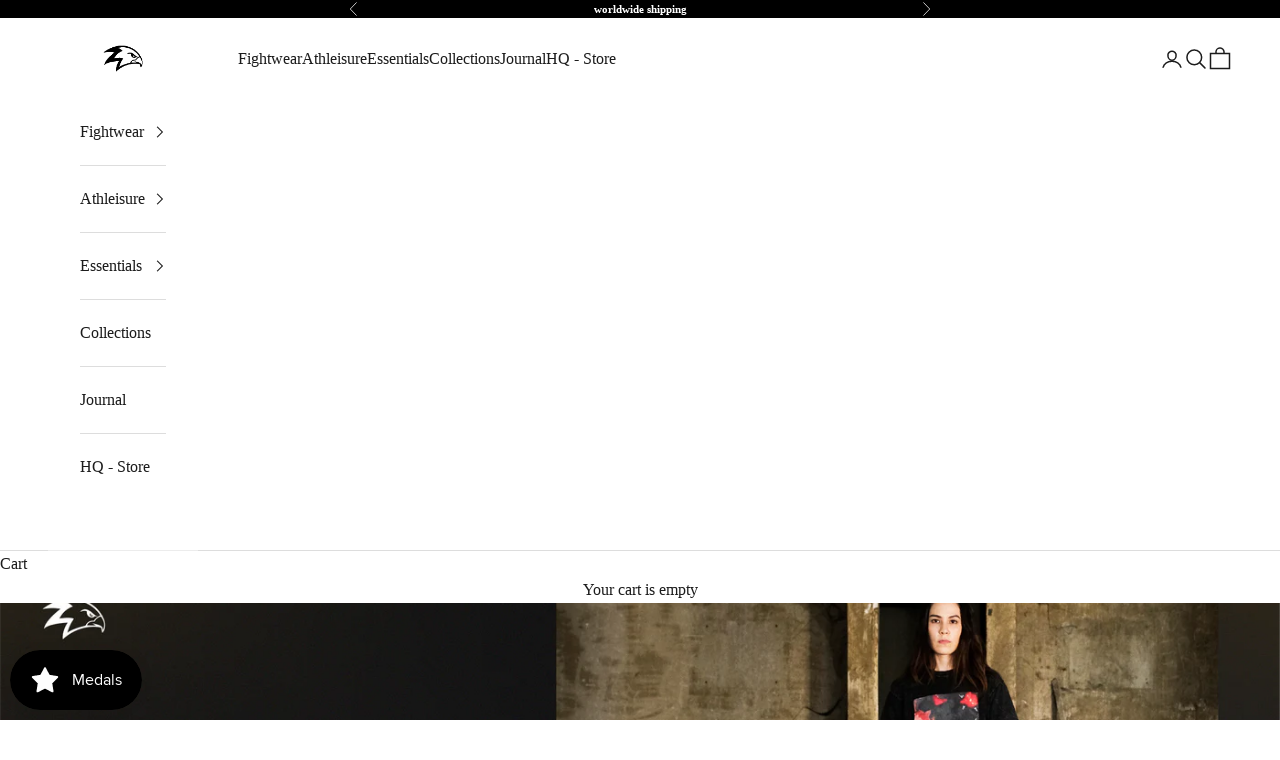

--- FILE ---
content_type: application/x-javascript; charset=utf-8
request_url: https://bundler.nice-team.net/app/shop/status/hawkeyefightwear.myshopify.com.js?1769018294
body_size: -183
content:
var bundler_settings_updated='1754610178c';